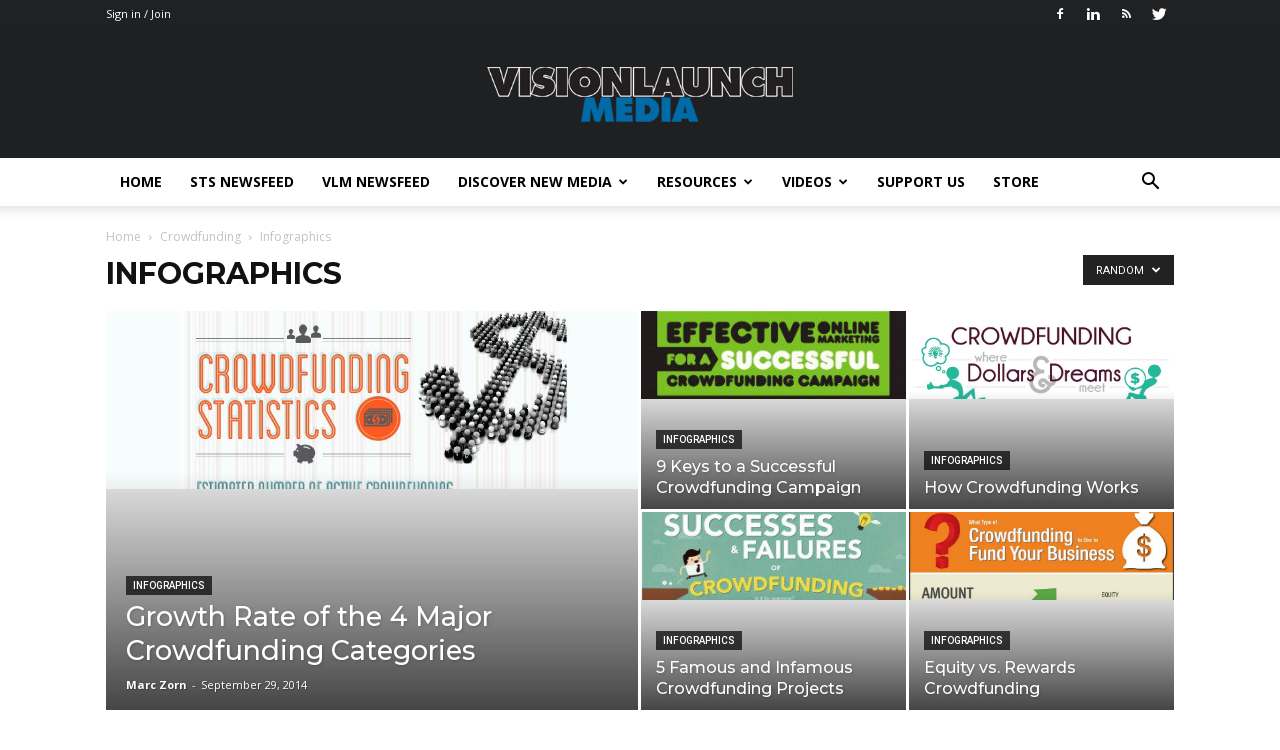

--- FILE ---
content_type: text/css
request_url: https://hb.wpmucdn.com/visionlaunch.com/4f88ed6e-8b6b-45da-9eb6-6db061f3c67e.css
body_size: 188
content:
/**handles:wp-add-custom-css**/
/* Lastest Blogs Listings on Footer */
ul.list-post-widget-home li img {
width: 65px!important;
float: left!important;
padding-right: 7px!important;
padding-bottom: 10px!important;
}
ul.list-post-widget-home li {
clear: both!important;
font-size: 18px!important;
}
/* End Latest Blogs Listings on Footer */

/* Menu Width */
.sf-menu > li.td-normal-menu > ul.sub-menu {
    left: 0px!important;
    width: 100%;
right: 0px!important;
}

/*Remove Google Plus*/
.td-social-google {
    background-color: #eb4026;
    width: 40px;
    display: none!important;
}

/* Add in top social media again to new header */

.td-header-style-9 .td-social-icon-wrap .td-icon-font {
    color: #FFF!important;
}

.td-header-style-9 .td-header-top-menu-full {
    background-color: #1F2122!important;
    border-bottom: 0px solid #e0e0e0!important;
}

.post .td-post-header .entry-title {
    font-weight: 900!important;
}.td-header-sp-logo img {
    width: 100%!important;
}

--- FILE ---
content_type: application/javascript
request_url: https://assets.swarmcdn.com/cross/config/a182c95c-f95d-43a1-a788-9219ae072751.js
body_size: -12
content:
// Custom config for API Key: a182c95c-f95d-43a1-a788-9219ae072751
swarmify.setSecureOptions("/k3yIb8kDH1Ltde1e7IwvB1GxGiq+TLDd4Z0EA/GbdwWrGBhOb8RbuedvDrHdcvvOZ0q5q2w/DjF8FUrV6gCA716VHj9TeLUVzVzIIhxzvIzvR+wVSdaC9HpNrmayiW4yGOYkBZFcGHdDVTcaHcwshrapXEuFqgSQ5PVIZihUbq177I69MPjf5/8lv8xBZWYzJkUGGM8i59RxC+GKNcMS9jhC5jmQdUpATDG+eAOu0IBCKWSDZ2rfugLkE3PRFY49mBwILU7Qw5U3bUjVhKOm02XxyA6rsJbMajle18nxfsC5Q==");

--- FILE ---
content_type: application/javascript
request_url: https://hb.wpmucdn.com/visionlaunch.com/28dac4ed-3658-4fdd-b80c-3845b377a895.js
body_size: 271
content:
/**handles:smartvideo_swarmdetect**/
var is_Custom_Video="undefined"!=typeof swarmvcustomvideo&&swarmvcustomvideo,currentScriptTag,isAsyncLoad,scriptElem,firstScript;void 0===window.SWARMIFY_LOADED&&(is_Custom_Video?(document.write('<script type="text/javascript" src="https://assets.swarmcdn.com/cross/swarmcdn-custom.js"><\/script>'),document.write('<link rel="stylesheet" href="https://assets.swarmcdn.com/cross/css/swarmify-custom.css?v=bc57d8a0">')):(isAsyncLoad=(currentScriptTag=document.currentScript)&&currentScriptTag.async,"loading"!==document.readyState||isAsyncLoad?((scriptElem=document.createElement("script")).src="https://assets.swarmcdn.com/cross/swarmcdn.js?v=632d5642",(firstScript=document.getElementsByTagName("script")[0]).parentNode.insertBefore(scriptElem,firstScript),window.console&&console.log("Swarmify - swarmdetect.js: Script Append Succeeded")):(document.write('<script type="text/javascript" id="swarm_script" src="https://assets.swarmcdn.com/cross/swarmcdn.js?v=632d5642"><\/script>'),window.console&&console.log("Swarmify - swarmdetect.js: Document Write Succeeded")))),window.SWARMIFY_LOADED=!0;